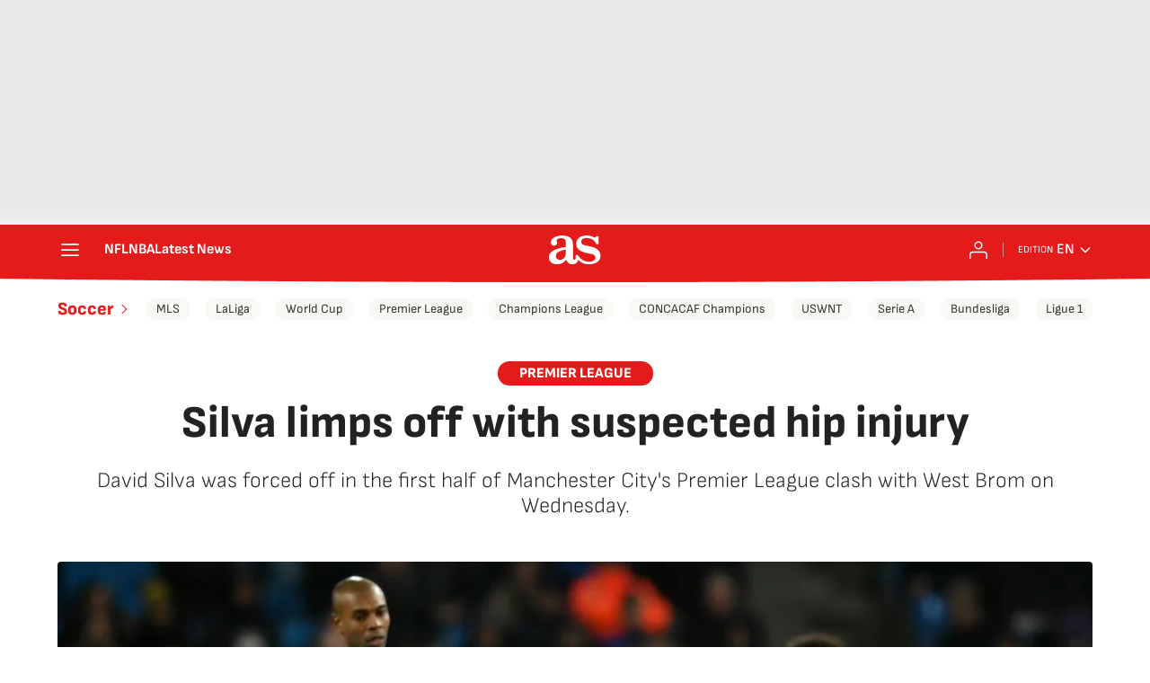

--- FILE ---
content_type: application/x-javascript;charset=utf-8
request_url: https://smetrics.as.com/id?d_visid_ver=5.4.0&d_fieldgroup=A&mcorgid=2387401053DB208C0A490D4C%40AdobeOrg&mid=91612494750024015584039615435092863440&ts=1768627421799
body_size: -38
content:
{"mid":"91612494750024015584039615435092863440"}